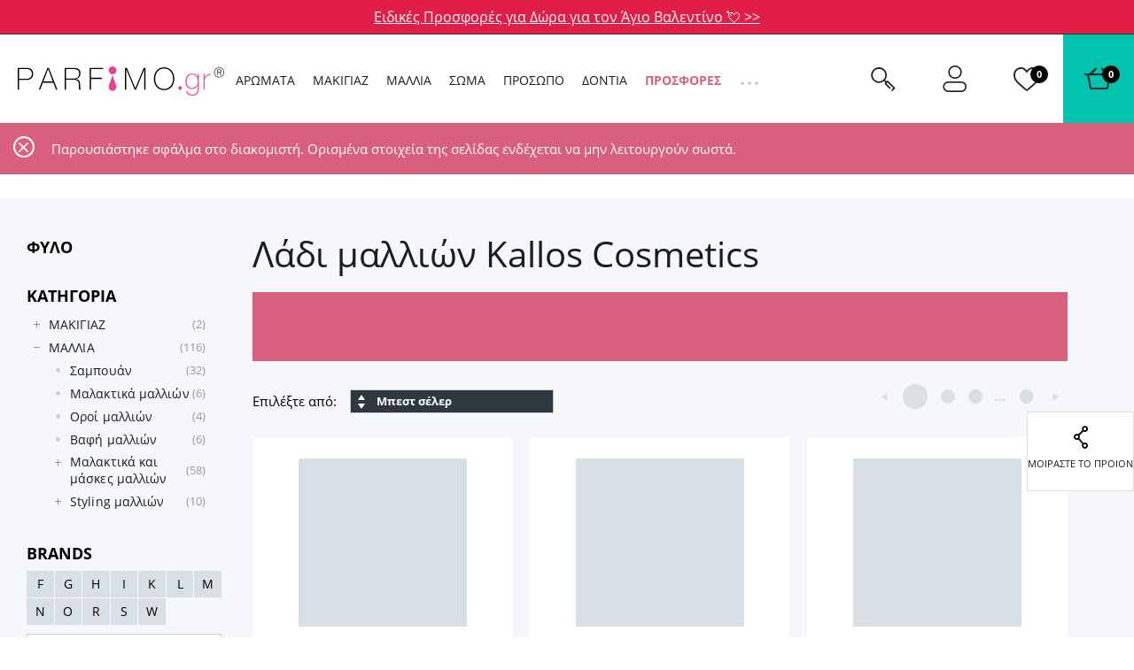

--- FILE ---
content_type: text/css
request_url: https://www.parfimo.gr/common/built/component-promo-65289508b2.min.css
body_size: 558
content:
.promoAction-Line{position:relative;width:100%;min-height:85px;min-height:5.3125rem;background-color:#d9f6f3;color:#1a1e22;font-family:Rubik,sans-serif;font-size:16px;font-size:1rem;line-height:20px;line-height:1.25rem;font-weight:400;padding:2rem 19.125rem 1.5625rem 19.25rem;max-width:1920px;max-width:120rem;margin-left:auto;margin-right:auto;text-align:center}.promoAction-Line--default,.promoAction-Line--red,.promoAction-Line.is-placeholder{background-color:#ffeaef}.promoAction-Line.is-placeholder>*{visibility:hidden}.promoAction-Line a.not(.Button){font-weight:500;text-decoration:underline}.promoAction-Line a.not(.Button):hover{text-decoration:none}.promoAction-Line .Button{margin-left:.625rem}.promoAction-Line .promoAction-Line-leftDecor{display:block;position:absolute;top:0;left:0;bottom:0;width:306px;width:19.125rem;background-position:top right;background-size:auto 100%;background-repeat:no-repeat}.promoAction-Line .promoAction-Line-rightDecor{display:block;position:absolute;top:0;right:0;bottom:0;width:308px;width:19.25rem;background-size:cover}.promoAction-Line--thin{padding-top:1.625rem;padding-bottom:.875rem}.promoAction-Line--blue{background-color:#ebf0f5}.promoAction-Line--gold{background-color:#bf8714;color:#fff}.promoAction-Line--orange{background-color:#fff1e0}.promoAction-Line--orangeDark{background-color:#f18201;color:#fff}.promoAction-Line--turquoise{background-color:#b3efe8}.promoAction-Line--turquoiseDark{background-color:#00c4ad}.promoAction-Line--purple{background-color:#f4f0fa}.promoAction-Line--purpleDark{background-color:#7e46c3;color:#fff}.promoAction-Line--green{background-color:#6d991d}.promoAction-Line--greenLight{background-color:#bbf3c3}.promoAction-Line--popup{margin-top:0;margin-bottom:1.25rem;padding:0 1.25rem;width:100%;min-height:70px;min-height:4.375rem;text-align:left;display:flex;flex-wrap:wrap;align-items:center}.promoAction-Line--popup .promoAction-Line-leftDecor,.u-xs-block{display:none}.promoAction-Line--popup .promoAction-Line-content{font-size:15px;font-size:.9375rem;max-width:500px;max-width:31.25rem}cache-promo-catalog,cache-promo-product,cache-promo-text-page{display:block}@media screen and (max-width:999px){.promoAction-Line .promoAction-Line-leftDecor{display:none}.promoAction-Line{font-size:15px;font-size:.9375rem;padding-left:1.25rem;margin-top:0}.promoAction-Line--popup .promoAction-Line-content{max-width:initial;text-align:left}.promoAction-Line--popup{padding-left:.9375rem}}@media screen and (max-width:767px){.promoAction-Line .Button{display:inline-block;text-align:center;margin-top:.625rem;margin-left:0}.promoAction-Line .promoAction-Line-rightDecor{display:none}.promoAction-Line{padding-right:1.25rem;text-align:center;min-height:auto;padding-top:.625rem;padding-bottom:.625rem}.promoAction-Line--popup{padding-right:.9375rem;margin-bottom:.5rem}.u-xs-block{display:block}}